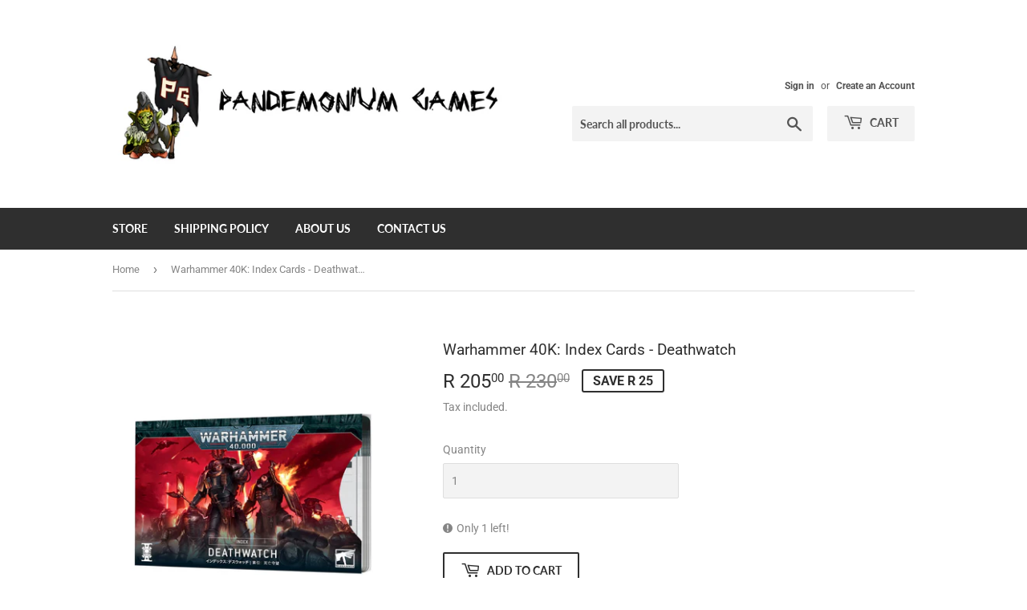

--- FILE ---
content_type: text/html; charset=utf-8
request_url: https://www.pandemoniumgames.co.za/products/warhammer-40k-index-cards-deathwatch
body_size: 16018
content:
<!doctype html>
<html class="no-touch no-js">
<head>
  <script>(function(H){H.className=H.className.replace(/\bno-js\b/,'js')})(document.documentElement)</script>
  <!-- Basic page needs ================================================== -->
  <meta charset="utf-8">
  <meta http-equiv="X-UA-Compatible" content="IE=edge,chrome=1">

  
  <link rel="shortcut icon" href="//www.pandemoniumgames.co.za/cdn/shop/files/cover_32x32.png?v=1613686121" type="image/png" />
  

  <!-- Title and description ================================================== -->
  <title>
  Warhammer 40K: Index Cards - Deathwatch &ndash; Pandemonium Games
  </title>

  
    <meta name="description" content="The Deathwatch is a gathering of Space Marines unlike any other, as every Deathwatch warrior is pledged to its ranks by another Chapter. Together they form the lmperium&#39;s greatest weapon against the threats posed by xenos races.This deck of Index: Deathwatch cards will enhance your games from the moment you start playi">
  

  <!-- Product meta ================================================== -->
  <!-- /snippets/social-meta-tags.liquid -->




<meta property="og:site_name" content="Pandemonium Games">
<meta property="og:url" content="https://www.pandemoniumgames.co.za/products/warhammer-40k-index-cards-deathwatch">
<meta property="og:title" content="Warhammer 40K:  Index Cards - Deathwatch">
<meta property="og:type" content="product">
<meta property="og:description" content="The Deathwatch is a gathering of Space Marines unlike any other, as every Deathwatch warrior is pledged to its ranks by another Chapter. Together they form the lmperium&#39;s greatest weapon against the threats posed by xenos races.This deck of Index: Deathwatch cards will enhance your games from the moment you start playi">

  <meta property="og:price:amount" content="205.00">
  <meta property="og:price:currency" content="ZAR">

<meta property="og:image" content="http://www.pandemoniumgames.co.za/cdn/shop/files/https___trade.games-workshop.com_assets_2023_06_60050109002_ENGSMDWIndexCards4_1_1200x1200.jpg?v=1687603258">
<meta property="og:image:secure_url" content="https://www.pandemoniumgames.co.za/cdn/shop/files/https___trade.games-workshop.com_assets_2023_06_60050109002_ENGSMDWIndexCards4_1_1200x1200.jpg?v=1687603258">


<meta name="twitter:card" content="summary_large_image">
<meta name="twitter:title" content="Warhammer 40K:  Index Cards - Deathwatch">
<meta name="twitter:description" content="The Deathwatch is a gathering of Space Marines unlike any other, as every Deathwatch warrior is pledged to its ranks by another Chapter. Together they form the lmperium&#39;s greatest weapon against the threats posed by xenos races.This deck of Index: Deathwatch cards will enhance your games from the moment you start playi">


  <!-- Helpers ================================================== -->
  <link rel="canonical" href="https://www.pandemoniumgames.co.za/products/warhammer-40k-index-cards-deathwatch">
  <meta name="viewport" content="width=device-width,initial-scale=1">

  <!-- CSS ================================================== -->
  <link href="//www.pandemoniumgames.co.za/cdn/shop/t/9/assets/theme.scss.css?v=161720052951085003951767349340" rel="stylesheet" type="text/css" media="all" />

  <!-- Header hook for plugins ================================================== -->
  <script>window.performance && window.performance.mark && window.performance.mark('shopify.content_for_header.start');</script><meta id="shopify-digital-wallet" name="shopify-digital-wallet" content="/14070300/digital_wallets/dialog">
<link rel="alternate" type="application/json+oembed" href="https://www.pandemoniumgames.co.za/products/warhammer-40k-index-cards-deathwatch.oembed">
<script async="async" src="/checkouts/internal/preloads.js?locale=en-ZA"></script>
<script id="shopify-features" type="application/json">{"accessToken":"70921251f85638c2e8ab5d10d848e9a9","betas":["rich-media-storefront-analytics"],"domain":"www.pandemoniumgames.co.za","predictiveSearch":true,"shopId":14070300,"locale":"en"}</script>
<script>var Shopify = Shopify || {};
Shopify.shop = "pandemonium-games.myshopify.com";
Shopify.locale = "en";
Shopify.currency = {"active":"ZAR","rate":"1.0"};
Shopify.country = "ZA";
Shopify.theme = {"name":"Supply","id":37469585502,"schema_name":"Supply","schema_version":"8.0.3","theme_store_id":679,"role":"main"};
Shopify.theme.handle = "null";
Shopify.theme.style = {"id":null,"handle":null};
Shopify.cdnHost = "www.pandemoniumgames.co.za/cdn";
Shopify.routes = Shopify.routes || {};
Shopify.routes.root = "/";</script>
<script type="module">!function(o){(o.Shopify=o.Shopify||{}).modules=!0}(window);</script>
<script>!function(o){function n(){var o=[];function n(){o.push(Array.prototype.slice.apply(arguments))}return n.q=o,n}var t=o.Shopify=o.Shopify||{};t.loadFeatures=n(),t.autoloadFeatures=n()}(window);</script>
<script id="shop-js-analytics" type="application/json">{"pageType":"product"}</script>
<script defer="defer" async type="module" src="//www.pandemoniumgames.co.za/cdn/shopifycloud/shop-js/modules/v2/client.init-shop-cart-sync_BT-GjEfc.en.esm.js"></script>
<script defer="defer" async type="module" src="//www.pandemoniumgames.co.za/cdn/shopifycloud/shop-js/modules/v2/chunk.common_D58fp_Oc.esm.js"></script>
<script defer="defer" async type="module" src="//www.pandemoniumgames.co.za/cdn/shopifycloud/shop-js/modules/v2/chunk.modal_xMitdFEc.esm.js"></script>
<script type="module">
  await import("//www.pandemoniumgames.co.za/cdn/shopifycloud/shop-js/modules/v2/client.init-shop-cart-sync_BT-GjEfc.en.esm.js");
await import("//www.pandemoniumgames.co.za/cdn/shopifycloud/shop-js/modules/v2/chunk.common_D58fp_Oc.esm.js");
await import("//www.pandemoniumgames.co.za/cdn/shopifycloud/shop-js/modules/v2/chunk.modal_xMitdFEc.esm.js");

  window.Shopify.SignInWithShop?.initShopCartSync?.({"fedCMEnabled":true,"windoidEnabled":true});

</script>
<script>(function() {
  var isLoaded = false;
  function asyncLoad() {
    if (isLoaded) return;
    isLoaded = true;
    var urls = ["\/\/cdn.ywxi.net\/js\/1.js?shop=pandemonium-games.myshopify.com"];
    for (var i = 0; i < urls.length; i++) {
      var s = document.createElement('script');
      s.type = 'text/javascript';
      s.async = true;
      s.src = urls[i];
      var x = document.getElementsByTagName('script')[0];
      x.parentNode.insertBefore(s, x);
    }
  };
  if(window.attachEvent) {
    window.attachEvent('onload', asyncLoad);
  } else {
    window.addEventListener('load', asyncLoad, false);
  }
})();</script>
<script id="__st">var __st={"a":14070300,"offset":7200,"reqid":"eff3b151-ee17-45c6-81a0-790cf2b89406-1769343534","pageurl":"www.pandemoniumgames.co.za\/products\/warhammer-40k-index-cards-deathwatch","u":"5c9d92213ccd","p":"product","rtyp":"product","rid":8436492173543};</script>
<script>window.ShopifyPaypalV4VisibilityTracking = true;</script>
<script id="captcha-bootstrap">!function(){'use strict';const t='contact',e='account',n='new_comment',o=[[t,t],['blogs',n],['comments',n],[t,'customer']],c=[[e,'customer_login'],[e,'guest_login'],[e,'recover_customer_password'],[e,'create_customer']],r=t=>t.map((([t,e])=>`form[action*='/${t}']:not([data-nocaptcha='true']) input[name='form_type'][value='${e}']`)).join(','),a=t=>()=>t?[...document.querySelectorAll(t)].map((t=>t.form)):[];function s(){const t=[...o],e=r(t);return a(e)}const i='password',u='form_key',d=['recaptcha-v3-token','g-recaptcha-response','h-captcha-response',i],f=()=>{try{return window.sessionStorage}catch{return}},m='__shopify_v',_=t=>t.elements[u];function p(t,e,n=!1){try{const o=window.sessionStorage,c=JSON.parse(o.getItem(e)),{data:r}=function(t){const{data:e,action:n}=t;return t[m]||n?{data:e,action:n}:{data:t,action:n}}(c);for(const[e,n]of Object.entries(r))t.elements[e]&&(t.elements[e].value=n);n&&o.removeItem(e)}catch(o){console.error('form repopulation failed',{error:o})}}const l='form_type',E='cptcha';function T(t){t.dataset[E]=!0}const w=window,h=w.document,L='Shopify',v='ce_forms',y='captcha';let A=!1;((t,e)=>{const n=(g='f06e6c50-85a8-45c8-87d0-21a2b65856fe',I='https://cdn.shopify.com/shopifycloud/storefront-forms-hcaptcha/ce_storefront_forms_captcha_hcaptcha.v1.5.2.iife.js',D={infoText:'Protected by hCaptcha',privacyText:'Privacy',termsText:'Terms'},(t,e,n)=>{const o=w[L][v],c=o.bindForm;if(c)return c(t,g,e,D).then(n);var r;o.q.push([[t,g,e,D],n]),r=I,A||(h.body.append(Object.assign(h.createElement('script'),{id:'captcha-provider',async:!0,src:r})),A=!0)});var g,I,D;w[L]=w[L]||{},w[L][v]=w[L][v]||{},w[L][v].q=[],w[L][y]=w[L][y]||{},w[L][y].protect=function(t,e){n(t,void 0,e),T(t)},Object.freeze(w[L][y]),function(t,e,n,w,h,L){const[v,y,A,g]=function(t,e,n){const i=e?o:[],u=t?c:[],d=[...i,...u],f=r(d),m=r(i),_=r(d.filter((([t,e])=>n.includes(e))));return[a(f),a(m),a(_),s()]}(w,h,L),I=t=>{const e=t.target;return e instanceof HTMLFormElement?e:e&&e.form},D=t=>v().includes(t);t.addEventListener('submit',(t=>{const e=I(t);if(!e)return;const n=D(e)&&!e.dataset.hcaptchaBound&&!e.dataset.recaptchaBound,o=_(e),c=g().includes(e)&&(!o||!o.value);(n||c)&&t.preventDefault(),c&&!n&&(function(t){try{if(!f())return;!function(t){const e=f();if(!e)return;const n=_(t);if(!n)return;const o=n.value;o&&e.removeItem(o)}(t);const e=Array.from(Array(32),(()=>Math.random().toString(36)[2])).join('');!function(t,e){_(t)||t.append(Object.assign(document.createElement('input'),{type:'hidden',name:u})),t.elements[u].value=e}(t,e),function(t,e){const n=f();if(!n)return;const o=[...t.querySelectorAll(`input[type='${i}']`)].map((({name:t})=>t)),c=[...d,...o],r={};for(const[a,s]of new FormData(t).entries())c.includes(a)||(r[a]=s);n.setItem(e,JSON.stringify({[m]:1,action:t.action,data:r}))}(t,e)}catch(e){console.error('failed to persist form',e)}}(e),e.submit())}));const S=(t,e)=>{t&&!t.dataset[E]&&(n(t,e.some((e=>e===t))),T(t))};for(const o of['focusin','change'])t.addEventListener(o,(t=>{const e=I(t);D(e)&&S(e,y())}));const B=e.get('form_key'),M=e.get(l),P=B&&M;t.addEventListener('DOMContentLoaded',(()=>{const t=y();if(P)for(const e of t)e.elements[l].value===M&&p(e,B);[...new Set([...A(),...v().filter((t=>'true'===t.dataset.shopifyCaptcha))])].forEach((e=>S(e,t)))}))}(h,new URLSearchParams(w.location.search),n,t,e,['guest_login'])})(!0,!0)}();</script>
<script integrity="sha256-4kQ18oKyAcykRKYeNunJcIwy7WH5gtpwJnB7kiuLZ1E=" data-source-attribution="shopify.loadfeatures" defer="defer" src="//www.pandemoniumgames.co.za/cdn/shopifycloud/storefront/assets/storefront/load_feature-a0a9edcb.js" crossorigin="anonymous"></script>
<script data-source-attribution="shopify.dynamic_checkout.dynamic.init">var Shopify=Shopify||{};Shopify.PaymentButton=Shopify.PaymentButton||{isStorefrontPortableWallets:!0,init:function(){window.Shopify.PaymentButton.init=function(){};var t=document.createElement("script");t.src="https://www.pandemoniumgames.co.za/cdn/shopifycloud/portable-wallets/latest/portable-wallets.en.js",t.type="module",document.head.appendChild(t)}};
</script>
<script data-source-attribution="shopify.dynamic_checkout.buyer_consent">
  function portableWalletsHideBuyerConsent(e){var t=document.getElementById("shopify-buyer-consent"),n=document.getElementById("shopify-subscription-policy-button");t&&n&&(t.classList.add("hidden"),t.setAttribute("aria-hidden","true"),n.removeEventListener("click",e))}function portableWalletsShowBuyerConsent(e){var t=document.getElementById("shopify-buyer-consent"),n=document.getElementById("shopify-subscription-policy-button");t&&n&&(t.classList.remove("hidden"),t.removeAttribute("aria-hidden"),n.addEventListener("click",e))}window.Shopify?.PaymentButton&&(window.Shopify.PaymentButton.hideBuyerConsent=portableWalletsHideBuyerConsent,window.Shopify.PaymentButton.showBuyerConsent=portableWalletsShowBuyerConsent);
</script>
<script>
  function portableWalletsCleanup(e){e&&e.src&&console.error("Failed to load portable wallets script "+e.src);var t=document.querySelectorAll("shopify-accelerated-checkout .shopify-payment-button__skeleton, shopify-accelerated-checkout-cart .wallet-cart-button__skeleton"),e=document.getElementById("shopify-buyer-consent");for(let e=0;e<t.length;e++)t[e].remove();e&&e.remove()}function portableWalletsNotLoadedAsModule(e){e instanceof ErrorEvent&&"string"==typeof e.message&&e.message.includes("import.meta")&&"string"==typeof e.filename&&e.filename.includes("portable-wallets")&&(window.removeEventListener("error",portableWalletsNotLoadedAsModule),window.Shopify.PaymentButton.failedToLoad=e,"loading"===document.readyState?document.addEventListener("DOMContentLoaded",window.Shopify.PaymentButton.init):window.Shopify.PaymentButton.init())}window.addEventListener("error",portableWalletsNotLoadedAsModule);
</script>

<script type="module" src="https://www.pandemoniumgames.co.za/cdn/shopifycloud/portable-wallets/latest/portable-wallets.en.js" onError="portableWalletsCleanup(this)" crossorigin="anonymous"></script>
<script nomodule>
  document.addEventListener("DOMContentLoaded", portableWalletsCleanup);
</script>

<link id="shopify-accelerated-checkout-styles" rel="stylesheet" media="screen" href="https://www.pandemoniumgames.co.za/cdn/shopifycloud/portable-wallets/latest/accelerated-checkout-backwards-compat.css" crossorigin="anonymous">
<style id="shopify-accelerated-checkout-cart">
        #shopify-buyer-consent {
  margin-top: 1em;
  display: inline-block;
  width: 100%;
}

#shopify-buyer-consent.hidden {
  display: none;
}

#shopify-subscription-policy-button {
  background: none;
  border: none;
  padding: 0;
  text-decoration: underline;
  font-size: inherit;
  cursor: pointer;
}

#shopify-subscription-policy-button::before {
  box-shadow: none;
}

      </style>

<script>window.performance && window.performance.mark && window.performance.mark('shopify.content_for_header.end');</script>

  
  

  <script src="//www.pandemoniumgames.co.za/cdn/shop/t/9/assets/jquery-2.2.3.min.js?v=58211863146907186831551261187" type="text/javascript"></script>

  <script src="//www.pandemoniumgames.co.za/cdn/shop/t/9/assets/lazysizes.min.js?v=8147953233334221341551261188" async="async"></script>
  <script src="//www.pandemoniumgames.co.za/cdn/shop/t/9/assets/vendor.js?v=106177282645720727331551261188" defer="defer"></script>
  <script src="//www.pandemoniumgames.co.za/cdn/shop/t/9/assets/theme.js?v=26942228806803585171653424307" defer="defer"></script>


<link href="https://monorail-edge.shopifysvc.com" rel="dns-prefetch">
<script>(function(){if ("sendBeacon" in navigator && "performance" in window) {try {var session_token_from_headers = performance.getEntriesByType('navigation')[0].serverTiming.find(x => x.name == '_s').description;} catch {var session_token_from_headers = undefined;}var session_cookie_matches = document.cookie.match(/_shopify_s=([^;]*)/);var session_token_from_cookie = session_cookie_matches && session_cookie_matches.length === 2 ? session_cookie_matches[1] : "";var session_token = session_token_from_headers || session_token_from_cookie || "";function handle_abandonment_event(e) {var entries = performance.getEntries().filter(function(entry) {return /monorail-edge.shopifysvc.com/.test(entry.name);});if (!window.abandonment_tracked && entries.length === 0) {window.abandonment_tracked = true;var currentMs = Date.now();var navigation_start = performance.timing.navigationStart;var payload = {shop_id: 14070300,url: window.location.href,navigation_start,duration: currentMs - navigation_start,session_token,page_type: "product"};window.navigator.sendBeacon("https://monorail-edge.shopifysvc.com/v1/produce", JSON.stringify({schema_id: "online_store_buyer_site_abandonment/1.1",payload: payload,metadata: {event_created_at_ms: currentMs,event_sent_at_ms: currentMs}}));}}window.addEventListener('pagehide', handle_abandonment_event);}}());</script>
<script id="web-pixels-manager-setup">(function e(e,d,r,n,o){if(void 0===o&&(o={}),!Boolean(null===(a=null===(i=window.Shopify)||void 0===i?void 0:i.analytics)||void 0===a?void 0:a.replayQueue)){var i,a;window.Shopify=window.Shopify||{};var t=window.Shopify;t.analytics=t.analytics||{};var s=t.analytics;s.replayQueue=[],s.publish=function(e,d,r){return s.replayQueue.push([e,d,r]),!0};try{self.performance.mark("wpm:start")}catch(e){}var l=function(){var e={modern:/Edge?\/(1{2}[4-9]|1[2-9]\d|[2-9]\d{2}|\d{4,})\.\d+(\.\d+|)|Firefox\/(1{2}[4-9]|1[2-9]\d|[2-9]\d{2}|\d{4,})\.\d+(\.\d+|)|Chrom(ium|e)\/(9{2}|\d{3,})\.\d+(\.\d+|)|(Maci|X1{2}).+ Version\/(15\.\d+|(1[6-9]|[2-9]\d|\d{3,})\.\d+)([,.]\d+|)( \(\w+\)|)( Mobile\/\w+|) Safari\/|Chrome.+OPR\/(9{2}|\d{3,})\.\d+\.\d+|(CPU[ +]OS|iPhone[ +]OS|CPU[ +]iPhone|CPU IPhone OS|CPU iPad OS)[ +]+(15[._]\d+|(1[6-9]|[2-9]\d|\d{3,})[._]\d+)([._]\d+|)|Android:?[ /-](13[3-9]|1[4-9]\d|[2-9]\d{2}|\d{4,})(\.\d+|)(\.\d+|)|Android.+Firefox\/(13[5-9]|1[4-9]\d|[2-9]\d{2}|\d{4,})\.\d+(\.\d+|)|Android.+Chrom(ium|e)\/(13[3-9]|1[4-9]\d|[2-9]\d{2}|\d{4,})\.\d+(\.\d+|)|SamsungBrowser\/([2-9]\d|\d{3,})\.\d+/,legacy:/Edge?\/(1[6-9]|[2-9]\d|\d{3,})\.\d+(\.\d+|)|Firefox\/(5[4-9]|[6-9]\d|\d{3,})\.\d+(\.\d+|)|Chrom(ium|e)\/(5[1-9]|[6-9]\d|\d{3,})\.\d+(\.\d+|)([\d.]+$|.*Safari\/(?![\d.]+ Edge\/[\d.]+$))|(Maci|X1{2}).+ Version\/(10\.\d+|(1[1-9]|[2-9]\d|\d{3,})\.\d+)([,.]\d+|)( \(\w+\)|)( Mobile\/\w+|) Safari\/|Chrome.+OPR\/(3[89]|[4-9]\d|\d{3,})\.\d+\.\d+|(CPU[ +]OS|iPhone[ +]OS|CPU[ +]iPhone|CPU IPhone OS|CPU iPad OS)[ +]+(10[._]\d+|(1[1-9]|[2-9]\d|\d{3,})[._]\d+)([._]\d+|)|Android:?[ /-](13[3-9]|1[4-9]\d|[2-9]\d{2}|\d{4,})(\.\d+|)(\.\d+|)|Mobile Safari.+OPR\/([89]\d|\d{3,})\.\d+\.\d+|Android.+Firefox\/(13[5-9]|1[4-9]\d|[2-9]\d{2}|\d{4,})\.\d+(\.\d+|)|Android.+Chrom(ium|e)\/(13[3-9]|1[4-9]\d|[2-9]\d{2}|\d{4,})\.\d+(\.\d+|)|Android.+(UC? ?Browser|UCWEB|U3)[ /]?(15\.([5-9]|\d{2,})|(1[6-9]|[2-9]\d|\d{3,})\.\d+)\.\d+|SamsungBrowser\/(5\.\d+|([6-9]|\d{2,})\.\d+)|Android.+MQ{2}Browser\/(14(\.(9|\d{2,})|)|(1[5-9]|[2-9]\d|\d{3,})(\.\d+|))(\.\d+|)|K[Aa][Ii]OS\/(3\.\d+|([4-9]|\d{2,})\.\d+)(\.\d+|)/},d=e.modern,r=e.legacy,n=navigator.userAgent;return n.match(d)?"modern":n.match(r)?"legacy":"unknown"}(),u="modern"===l?"modern":"legacy",c=(null!=n?n:{modern:"",legacy:""})[u],f=function(e){return[e.baseUrl,"/wpm","/b",e.hashVersion,"modern"===e.buildTarget?"m":"l",".js"].join("")}({baseUrl:d,hashVersion:r,buildTarget:u}),m=function(e){var d=e.version,r=e.bundleTarget,n=e.surface,o=e.pageUrl,i=e.monorailEndpoint;return{emit:function(e){var a=e.status,t=e.errorMsg,s=(new Date).getTime(),l=JSON.stringify({metadata:{event_sent_at_ms:s},events:[{schema_id:"web_pixels_manager_load/3.1",payload:{version:d,bundle_target:r,page_url:o,status:a,surface:n,error_msg:t},metadata:{event_created_at_ms:s}}]});if(!i)return console&&console.warn&&console.warn("[Web Pixels Manager] No Monorail endpoint provided, skipping logging."),!1;try{return self.navigator.sendBeacon.bind(self.navigator)(i,l)}catch(e){}var u=new XMLHttpRequest;try{return u.open("POST",i,!0),u.setRequestHeader("Content-Type","text/plain"),u.send(l),!0}catch(e){return console&&console.warn&&console.warn("[Web Pixels Manager] Got an unhandled error while logging to Monorail."),!1}}}}({version:r,bundleTarget:l,surface:e.surface,pageUrl:self.location.href,monorailEndpoint:e.monorailEndpoint});try{o.browserTarget=l,function(e){var d=e.src,r=e.async,n=void 0===r||r,o=e.onload,i=e.onerror,a=e.sri,t=e.scriptDataAttributes,s=void 0===t?{}:t,l=document.createElement("script"),u=document.querySelector("head"),c=document.querySelector("body");if(l.async=n,l.src=d,a&&(l.integrity=a,l.crossOrigin="anonymous"),s)for(var f in s)if(Object.prototype.hasOwnProperty.call(s,f))try{l.dataset[f]=s[f]}catch(e){}if(o&&l.addEventListener("load",o),i&&l.addEventListener("error",i),u)u.appendChild(l);else{if(!c)throw new Error("Did not find a head or body element to append the script");c.appendChild(l)}}({src:f,async:!0,onload:function(){if(!function(){var e,d;return Boolean(null===(d=null===(e=window.Shopify)||void 0===e?void 0:e.analytics)||void 0===d?void 0:d.initialized)}()){var d=window.webPixelsManager.init(e)||void 0;if(d){var r=window.Shopify.analytics;r.replayQueue.forEach((function(e){var r=e[0],n=e[1],o=e[2];d.publishCustomEvent(r,n,o)})),r.replayQueue=[],r.publish=d.publishCustomEvent,r.visitor=d.visitor,r.initialized=!0}}},onerror:function(){return m.emit({status:"failed",errorMsg:"".concat(f," has failed to load")})},sri:function(e){var d=/^sha384-[A-Za-z0-9+/=]+$/;return"string"==typeof e&&d.test(e)}(c)?c:"",scriptDataAttributes:o}),m.emit({status:"loading"})}catch(e){m.emit({status:"failed",errorMsg:(null==e?void 0:e.message)||"Unknown error"})}}})({shopId: 14070300,storefrontBaseUrl: "https://www.pandemoniumgames.co.za",extensionsBaseUrl: "https://extensions.shopifycdn.com/cdn/shopifycloud/web-pixels-manager",monorailEndpoint: "https://monorail-edge.shopifysvc.com/unstable/produce_batch",surface: "storefront-renderer",enabledBetaFlags: ["2dca8a86"],webPixelsConfigList: [{"id":"455344359","configuration":"{\"config\":\"{\\\"pixel_id\\\":\\\"G-GR50CXD8QW\\\",\\\"gtag_events\\\":[{\\\"type\\\":\\\"purchase\\\",\\\"action_label\\\":\\\"G-GR50CXD8QW\\\"},{\\\"type\\\":\\\"page_view\\\",\\\"action_label\\\":\\\"G-GR50CXD8QW\\\"},{\\\"type\\\":\\\"view_item\\\",\\\"action_label\\\":\\\"G-GR50CXD8QW\\\"},{\\\"type\\\":\\\"search\\\",\\\"action_label\\\":\\\"G-GR50CXD8QW\\\"},{\\\"type\\\":\\\"add_to_cart\\\",\\\"action_label\\\":\\\"G-GR50CXD8QW\\\"},{\\\"type\\\":\\\"begin_checkout\\\",\\\"action_label\\\":\\\"G-GR50CXD8QW\\\"},{\\\"type\\\":\\\"add_payment_info\\\",\\\"action_label\\\":\\\"G-GR50CXD8QW\\\"}],\\\"enable_monitoring_mode\\\":false}\"}","eventPayloadVersion":"v1","runtimeContext":"OPEN","scriptVersion":"b2a88bafab3e21179ed38636efcd8a93","type":"APP","apiClientId":1780363,"privacyPurposes":[],"dataSharingAdjustments":{"protectedCustomerApprovalScopes":["read_customer_address","read_customer_email","read_customer_name","read_customer_personal_data","read_customer_phone"]}},{"id":"82215143","eventPayloadVersion":"v1","runtimeContext":"LAX","scriptVersion":"1","type":"CUSTOM","privacyPurposes":["ANALYTICS"],"name":"Google Analytics tag (migrated)"},{"id":"shopify-app-pixel","configuration":"{}","eventPayloadVersion":"v1","runtimeContext":"STRICT","scriptVersion":"0450","apiClientId":"shopify-pixel","type":"APP","privacyPurposes":["ANALYTICS","MARKETING"]},{"id":"shopify-custom-pixel","eventPayloadVersion":"v1","runtimeContext":"LAX","scriptVersion":"0450","apiClientId":"shopify-pixel","type":"CUSTOM","privacyPurposes":["ANALYTICS","MARKETING"]}],isMerchantRequest: false,initData: {"shop":{"name":"Pandemonium Games","paymentSettings":{"currencyCode":"ZAR"},"myshopifyDomain":"pandemonium-games.myshopify.com","countryCode":"ZA","storefrontUrl":"https:\/\/www.pandemoniumgames.co.za"},"customer":null,"cart":null,"checkout":null,"productVariants":[{"price":{"amount":205.0,"currencyCode":"ZAR"},"product":{"title":"Warhammer 40K:  Index Cards - Deathwatch","vendor":"Pandemonium Games","id":"8436492173543","untranslatedTitle":"Warhammer 40K:  Index Cards - Deathwatch","url":"\/products\/warhammer-40k-index-cards-deathwatch","type":""},"id":"47089002578151","image":{"src":"\/\/www.pandemoniumgames.co.za\/cdn\/shop\/files\/https___trade.games-workshop.com_assets_2023_06_60050109002_ENGSMDWIndexCards4_1.jpg?v=1687603258"},"sku":"INDEXDW","title":"Default Title","untranslatedTitle":"Default Title"}],"purchasingCompany":null},},"https://www.pandemoniumgames.co.za/cdn","fcfee988w5aeb613cpc8e4bc33m6693e112",{"modern":"","legacy":""},{"shopId":"14070300","storefrontBaseUrl":"https:\/\/www.pandemoniumgames.co.za","extensionBaseUrl":"https:\/\/extensions.shopifycdn.com\/cdn\/shopifycloud\/web-pixels-manager","surface":"storefront-renderer","enabledBetaFlags":"[\"2dca8a86\"]","isMerchantRequest":"false","hashVersion":"fcfee988w5aeb613cpc8e4bc33m6693e112","publish":"custom","events":"[[\"page_viewed\",{}],[\"product_viewed\",{\"productVariant\":{\"price\":{\"amount\":205.0,\"currencyCode\":\"ZAR\"},\"product\":{\"title\":\"Warhammer 40K:  Index Cards - Deathwatch\",\"vendor\":\"Pandemonium Games\",\"id\":\"8436492173543\",\"untranslatedTitle\":\"Warhammer 40K:  Index Cards - Deathwatch\",\"url\":\"\/products\/warhammer-40k-index-cards-deathwatch\",\"type\":\"\"},\"id\":\"47089002578151\",\"image\":{\"src\":\"\/\/www.pandemoniumgames.co.za\/cdn\/shop\/files\/https___trade.games-workshop.com_assets_2023_06_60050109002_ENGSMDWIndexCards4_1.jpg?v=1687603258\"},\"sku\":\"INDEXDW\",\"title\":\"Default Title\",\"untranslatedTitle\":\"Default Title\"}}]]"});</script><script>
  window.ShopifyAnalytics = window.ShopifyAnalytics || {};
  window.ShopifyAnalytics.meta = window.ShopifyAnalytics.meta || {};
  window.ShopifyAnalytics.meta.currency = 'ZAR';
  var meta = {"product":{"id":8436492173543,"gid":"gid:\/\/shopify\/Product\/8436492173543","vendor":"Pandemonium Games","type":"","handle":"warhammer-40k-index-cards-deathwatch","variants":[{"id":47089002578151,"price":20500,"name":"Warhammer 40K:  Index Cards - Deathwatch","public_title":null,"sku":"INDEXDW"}],"remote":false},"page":{"pageType":"product","resourceType":"product","resourceId":8436492173543,"requestId":"eff3b151-ee17-45c6-81a0-790cf2b89406-1769343534"}};
  for (var attr in meta) {
    window.ShopifyAnalytics.meta[attr] = meta[attr];
  }
</script>
<script class="analytics">
  (function () {
    var customDocumentWrite = function(content) {
      var jquery = null;

      if (window.jQuery) {
        jquery = window.jQuery;
      } else if (window.Checkout && window.Checkout.$) {
        jquery = window.Checkout.$;
      }

      if (jquery) {
        jquery('body').append(content);
      }
    };

    var hasLoggedConversion = function(token) {
      if (token) {
        return document.cookie.indexOf('loggedConversion=' + token) !== -1;
      }
      return false;
    }

    var setCookieIfConversion = function(token) {
      if (token) {
        var twoMonthsFromNow = new Date(Date.now());
        twoMonthsFromNow.setMonth(twoMonthsFromNow.getMonth() + 2);

        document.cookie = 'loggedConversion=' + token + '; expires=' + twoMonthsFromNow;
      }
    }

    var trekkie = window.ShopifyAnalytics.lib = window.trekkie = window.trekkie || [];
    if (trekkie.integrations) {
      return;
    }
    trekkie.methods = [
      'identify',
      'page',
      'ready',
      'track',
      'trackForm',
      'trackLink'
    ];
    trekkie.factory = function(method) {
      return function() {
        var args = Array.prototype.slice.call(arguments);
        args.unshift(method);
        trekkie.push(args);
        return trekkie;
      };
    };
    for (var i = 0; i < trekkie.methods.length; i++) {
      var key = trekkie.methods[i];
      trekkie[key] = trekkie.factory(key);
    }
    trekkie.load = function(config) {
      trekkie.config = config || {};
      trekkie.config.initialDocumentCookie = document.cookie;
      var first = document.getElementsByTagName('script')[0];
      var script = document.createElement('script');
      script.type = 'text/javascript';
      script.onerror = function(e) {
        var scriptFallback = document.createElement('script');
        scriptFallback.type = 'text/javascript';
        scriptFallback.onerror = function(error) {
                var Monorail = {
      produce: function produce(monorailDomain, schemaId, payload) {
        var currentMs = new Date().getTime();
        var event = {
          schema_id: schemaId,
          payload: payload,
          metadata: {
            event_created_at_ms: currentMs,
            event_sent_at_ms: currentMs
          }
        };
        return Monorail.sendRequest("https://" + monorailDomain + "/v1/produce", JSON.stringify(event));
      },
      sendRequest: function sendRequest(endpointUrl, payload) {
        // Try the sendBeacon API
        if (window && window.navigator && typeof window.navigator.sendBeacon === 'function' && typeof window.Blob === 'function' && !Monorail.isIos12()) {
          var blobData = new window.Blob([payload], {
            type: 'text/plain'
          });

          if (window.navigator.sendBeacon(endpointUrl, blobData)) {
            return true;
          } // sendBeacon was not successful

        } // XHR beacon

        var xhr = new XMLHttpRequest();

        try {
          xhr.open('POST', endpointUrl);
          xhr.setRequestHeader('Content-Type', 'text/plain');
          xhr.send(payload);
        } catch (e) {
          console.log(e);
        }

        return false;
      },
      isIos12: function isIos12() {
        return window.navigator.userAgent.lastIndexOf('iPhone; CPU iPhone OS 12_') !== -1 || window.navigator.userAgent.lastIndexOf('iPad; CPU OS 12_') !== -1;
      }
    };
    Monorail.produce('monorail-edge.shopifysvc.com',
      'trekkie_storefront_load_errors/1.1',
      {shop_id: 14070300,
      theme_id: 37469585502,
      app_name: "storefront",
      context_url: window.location.href,
      source_url: "//www.pandemoniumgames.co.za/cdn/s/trekkie.storefront.8d95595f799fbf7e1d32231b9a28fd43b70c67d3.min.js"});

        };
        scriptFallback.async = true;
        scriptFallback.src = '//www.pandemoniumgames.co.za/cdn/s/trekkie.storefront.8d95595f799fbf7e1d32231b9a28fd43b70c67d3.min.js';
        first.parentNode.insertBefore(scriptFallback, first);
      };
      script.async = true;
      script.src = '//www.pandemoniumgames.co.za/cdn/s/trekkie.storefront.8d95595f799fbf7e1d32231b9a28fd43b70c67d3.min.js';
      first.parentNode.insertBefore(script, first);
    };
    trekkie.load(
      {"Trekkie":{"appName":"storefront","development":false,"defaultAttributes":{"shopId":14070300,"isMerchantRequest":null,"themeId":37469585502,"themeCityHash":"5429335900642614289","contentLanguage":"en","currency":"ZAR","eventMetadataId":"aee1d3d8-8484-4d56-8424-f49ac61d0e31"},"isServerSideCookieWritingEnabled":true,"monorailRegion":"shop_domain","enabledBetaFlags":["65f19447"]},"Session Attribution":{},"S2S":{"facebookCapiEnabled":false,"source":"trekkie-storefront-renderer","apiClientId":580111}}
    );

    var loaded = false;
    trekkie.ready(function() {
      if (loaded) return;
      loaded = true;

      window.ShopifyAnalytics.lib = window.trekkie;

      var originalDocumentWrite = document.write;
      document.write = customDocumentWrite;
      try { window.ShopifyAnalytics.merchantGoogleAnalytics.call(this); } catch(error) {};
      document.write = originalDocumentWrite;

      window.ShopifyAnalytics.lib.page(null,{"pageType":"product","resourceType":"product","resourceId":8436492173543,"requestId":"eff3b151-ee17-45c6-81a0-790cf2b89406-1769343534","shopifyEmitted":true});

      var match = window.location.pathname.match(/checkouts\/(.+)\/(thank_you|post_purchase)/)
      var token = match? match[1]: undefined;
      if (!hasLoggedConversion(token)) {
        setCookieIfConversion(token);
        window.ShopifyAnalytics.lib.track("Viewed Product",{"currency":"ZAR","variantId":47089002578151,"productId":8436492173543,"productGid":"gid:\/\/shopify\/Product\/8436492173543","name":"Warhammer 40K:  Index Cards - Deathwatch","price":"205.00","sku":"INDEXDW","brand":"Pandemonium Games","variant":null,"category":"","nonInteraction":true,"remote":false},undefined,undefined,{"shopifyEmitted":true});
      window.ShopifyAnalytics.lib.track("monorail:\/\/trekkie_storefront_viewed_product\/1.1",{"currency":"ZAR","variantId":47089002578151,"productId":8436492173543,"productGid":"gid:\/\/shopify\/Product\/8436492173543","name":"Warhammer 40K:  Index Cards - Deathwatch","price":"205.00","sku":"INDEXDW","brand":"Pandemonium Games","variant":null,"category":"","nonInteraction":true,"remote":false,"referer":"https:\/\/www.pandemoniumgames.co.za\/products\/warhammer-40k-index-cards-deathwatch"});
      }
    });


        var eventsListenerScript = document.createElement('script');
        eventsListenerScript.async = true;
        eventsListenerScript.src = "//www.pandemoniumgames.co.za/cdn/shopifycloud/storefront/assets/shop_events_listener-3da45d37.js";
        document.getElementsByTagName('head')[0].appendChild(eventsListenerScript);

})();</script>
  <script>
  if (!window.ga || (window.ga && typeof window.ga !== 'function')) {
    window.ga = function ga() {
      (window.ga.q = window.ga.q || []).push(arguments);
      if (window.Shopify && window.Shopify.analytics && typeof window.Shopify.analytics.publish === 'function') {
        window.Shopify.analytics.publish("ga_stub_called", {}, {sendTo: "google_osp_migration"});
      }
      console.error("Shopify's Google Analytics stub called with:", Array.from(arguments), "\nSee https://help.shopify.com/manual/promoting-marketing/pixels/pixel-migration#google for more information.");
    };
    if (window.Shopify && window.Shopify.analytics && typeof window.Shopify.analytics.publish === 'function') {
      window.Shopify.analytics.publish("ga_stub_initialized", {}, {sendTo: "google_osp_migration"});
    }
  }
</script>
<script
  defer
  src="https://www.pandemoniumgames.co.za/cdn/shopifycloud/perf-kit/shopify-perf-kit-3.0.4.min.js"
  data-application="storefront-renderer"
  data-shop-id="14070300"
  data-render-region="gcp-us-east1"
  data-page-type="product"
  data-theme-instance-id="37469585502"
  data-theme-name="Supply"
  data-theme-version="8.0.3"
  data-monorail-region="shop_domain"
  data-resource-timing-sampling-rate="10"
  data-shs="true"
  data-shs-beacon="true"
  data-shs-export-with-fetch="true"
  data-shs-logs-sample-rate="1"
  data-shs-beacon-endpoint="https://www.pandemoniumgames.co.za/api/collect"
></script>
</head>

<body id="warhammer-40k-index-cards-deathwatch" class="template-product" >

  <div id="shopify-section-header" class="shopify-section header-section"><header class="site-header" role="banner" data-section-id="header" data-section-type="header-section">
  <div class="wrapper">

    <div class="grid--full">
      <div class="grid-item large--one-half">
        
          <div class="h1 header-logo" itemscope itemtype="http://schema.org/Organization">
        
          
          

          <a href="/" itemprop="url">
            <div class="lazyload__image-wrapper no-js header-logo__image" style="max-width:600px;">
              <div style="padding-top:33.88182498130142%;">
                <img class="lazyload js"
                  data-src="//www.pandemoniumgames.co.za/cdn/shop/files/logo_{width}x.png?v=1613686091"
                  data-widths="[180, 360, 540, 720, 900, 1080, 1296, 1512, 1728, 2048]"
                  data-aspectratio="2.9514348785871967"
                  data-sizes="auto"
                  alt="Pandemonium Games"
                  style="width:600px;">
              </div>
            </div>
            <noscript>
              
              <img src="//www.pandemoniumgames.co.za/cdn/shop/files/logo_600x.png?v=1613686091"
                srcset="//www.pandemoniumgames.co.za/cdn/shop/files/logo_600x.png?v=1613686091 1x, //www.pandemoniumgames.co.za/cdn/shop/files/logo_600x@2x.png?v=1613686091 2x"
                alt="Pandemonium Games"
                itemprop="logo"
                style="max-width:600px;">
            </noscript>
          </a>
          
        
          </div>
        
      </div>

      <div class="grid-item large--one-half text-center large--text-right">
        
          <div class="site-header--text-links medium-down--hide">
            
              

                <p></p>

              
            

            
              <span class="site-header--meta-links medium-down--hide">
                
                  <a href="/account/login" id="customer_login_link">Sign in</a>
                  <span class="site-header--spacer">or</span>
                  <a href="/account/register" id="customer_register_link">Create an Account</a>
                
              </span>
            
          </div>

          <br class="medium-down--hide">
        

        <form action="/search" method="get" class="search-bar" role="search">
  <input type="hidden" name="type" value="product">

  <input type="search" name="q" value="" placeholder="Search all products..." aria-label="Search all products...">
  <button type="submit" class="search-bar--submit icon-fallback-text">
    <span class="icon icon-search" aria-hidden="true"></span>
    <span class="fallback-text">Search</span>
  </button>
</form>


        <a href="/cart" class="header-cart-btn cart-toggle">
          <span class="icon icon-cart"></span>
          Cart <span class="cart-count cart-badge--desktop hidden-count">0</span>
        </a>
      </div>
    </div>

  </div>
</header>

<div id="mobileNavBar">
  <div class="display-table-cell">
    <button class="menu-toggle mobileNavBar-link" aria-controls="navBar" aria-expanded="false"><span class="icon icon-hamburger" aria-hidden="true"></span>Menu</button>
  </div>
  <div class="display-table-cell">
    <a href="/cart" class="cart-toggle mobileNavBar-link">
      <span class="icon icon-cart"></span>
      Cart <span class="cart-count hidden-count">0</span>
    </a>
  </div>
</div>

<nav class="nav-bar" id="navBar" role="navigation">
  <div class="wrapper">
    <form action="/search" method="get" class="search-bar" role="search">
  <input type="hidden" name="type" value="product">

  <input type="search" name="q" value="" placeholder="Search all products..." aria-label="Search all products...">
  <button type="submit" class="search-bar--submit icon-fallback-text">
    <span class="icon icon-search" aria-hidden="true"></span>
    <span class="fallback-text">Search</span>
  </button>
</form>

    <ul class="mobile-nav" id="MobileNav">
  
  
    
      <li>
        <a
          href="/"
          class="mobile-nav--link"
          data-meganav-type="child"
          >
            Store
        </a>
      </li>
    
  
    
      <li>
        <a
          href="/pages/shipping-policy"
          class="mobile-nav--link"
          data-meganav-type="child"
          >
            Shipping Policy
        </a>
      </li>
    
  
    
      <li>
        <a
          href="/pages/about-us"
          class="mobile-nav--link"
          data-meganav-type="child"
          >
            About us
        </a>
      </li>
    
  
    
      <li>
        <a
          href="/pages/contact-us"
          class="mobile-nav--link"
          data-meganav-type="child"
          >
            Contact us
        </a>
      </li>
    
  

  
    
      <li class="customer-navlink large--hide"><a href="/account/login" id="customer_login_link">Sign in</a></li>
      <li class="customer-navlink large--hide"><a href="/account/register" id="customer_register_link">Create an Account</a></li>
    
  
</ul>

    <ul class="site-nav" id="AccessibleNav">
  
  
    
      <li>
        <a
          href="/"
          class="site-nav--link"
          data-meganav-type="child"
          >
            Store
        </a>
      </li>
    
  
    
      <li>
        <a
          href="/pages/shipping-policy"
          class="site-nav--link"
          data-meganav-type="child"
          >
            Shipping Policy
        </a>
      </li>
    
  
    
      <li>
        <a
          href="/pages/about-us"
          class="site-nav--link"
          data-meganav-type="child"
          >
            About us
        </a>
      </li>
    
  
    
      <li>
        <a
          href="/pages/contact-us"
          class="site-nav--link"
          data-meganav-type="child"
          >
            Contact us
        </a>
      </li>
    
  

  
    
      <li class="customer-navlink large--hide"><a href="/account/login" id="customer_login_link">Sign in</a></li>
      <li class="customer-navlink large--hide"><a href="/account/register" id="customer_register_link">Create an Account</a></li>
    
  
</ul>
  </div>
</nav>




</div>

  <main class="wrapper main-content" role="main">

    

<div id="shopify-section-product-template" class="shopify-section product-template-section"><div id="ProductSection" data-section-id="product-template" data-section-type="product-template" data-zoom-toggle="zoom-in" data-zoom-enabled="true" data-related-enabled="" data-social-sharing="" data-show-compare-at-price="true" data-stock="true" data-incoming-transfer="false" data-ajax-cart-method="page">





<nav class="breadcrumb" role="navigation" aria-label="breadcrumbs">
  <a href="/" title="Back to the frontpage">Home</a>

  

    
    <span class="divider" aria-hidden="true">&rsaquo;</span>
    <span class="breadcrumb--truncate">Warhammer 40K:  Index Cards - Deathwatch</span>

  
</nav>









<div class="grid" itemscope itemtype="http://schema.org/Product">
  <meta itemprop="url" content="https://www.pandemoniumgames.co.za/products/warhammer-40k-index-cards-deathwatch">
  <meta itemprop="image" content="//www.pandemoniumgames.co.za/cdn/shop/files/https___trade.games-workshop.com_assets_2023_06_60050109002_ENGSMDWIndexCards4_1_grande.jpg?v=1687603258">

  <div class="grid-item large--two-fifths">
    <div class="grid">
      <div class="grid-item large--eleven-twelfths text-center">
        <div class="product-photo-container" id="productPhotoContainer-product-template">
          
          
<div id="productPhotoWrapper-product-template-40724164739303" class="lazyload__image-wrapper" data-image-id="40724164739303" style="max-width: 991.6631578947369px">
              <div class="no-js product__image-wrapper" style="padding-top:103.26086956521738%;">
                <img id=""
                  
                  src="//www.pandemoniumgames.co.za/cdn/shop/files/https___trade.games-workshop.com_assets_2023_06_60050109002_ENGSMDWIndexCards4_1_300x300.jpg?v=1687603258"
                  
                  class="lazyload no-js lazypreload"
                  data-src="//www.pandemoniumgames.co.za/cdn/shop/files/https___trade.games-workshop.com_assets_2023_06_60050109002_ENGSMDWIndexCards4_1_{width}x.jpg?v=1687603258"
                  data-widths="[180, 360, 540, 720, 900, 1080, 1296, 1512, 1728, 2048]"
                  data-aspectratio="0.968421052631579"
                  data-sizes="auto"
                  alt="Warhammer 40K:  Index Cards - Deathwatch"
                   data-zoom="//www.pandemoniumgames.co.za/cdn/shop/files/https___trade.games-workshop.com_assets_2023_06_60050109002_ENGSMDWIndexCards4_1_1024x1024@2x.jpg?v=1687603258">
              </div>
            </div>
            
              <noscript>
                <img src="//www.pandemoniumgames.co.za/cdn/shop/files/https___trade.games-workshop.com_assets_2023_06_60050109002_ENGSMDWIndexCards4_1_580x.jpg?v=1687603258"
                  srcset="//www.pandemoniumgames.co.za/cdn/shop/files/https___trade.games-workshop.com_assets_2023_06_60050109002_ENGSMDWIndexCards4_1_580x.jpg?v=1687603258 1x, //www.pandemoniumgames.co.za/cdn/shop/files/https___trade.games-workshop.com_assets_2023_06_60050109002_ENGSMDWIndexCards4_1_580x@2x.jpg?v=1687603258 2x"
                  alt="Warhammer 40K:  Index Cards - Deathwatch" style="opacity:1;">
              </noscript>
            
          
        </div>

        

      </div>
    </div>
  </div>

  <div class="grid-item large--three-fifths">

    <h1 class="h2" itemprop="name">Warhammer 40K:  Index Cards - Deathwatch</h1>

    

    <div itemprop="offers" itemscope itemtype="http://schema.org/Offer">

      

      <meta itemprop="priceCurrency" content="ZAR">
      <meta itemprop="price" content="205.0">

      <ul class="inline-list product-meta">
        <li>
          <span id="productPrice-product-template" class="h1">
            





<small aria-hidden="true">R 205<sup>00</sup></small>
<span class="visually-hidden">R 205.00</span>

          </span>
        </li>
        
        <li>
          <span id="comparePrice-product-template" class="sale-tag large">
            
            
            





Save R 25



          </span>
        </li>
        
        
      </ul><div class="product__policies rte">Tax included.
</div><hr id="variantBreak" class="hr--clear hr--small">

      <link itemprop="availability" href="http://schema.org/InStock">

      
<form method="post" action="/cart/add" id="addToCartForm-product-template" accept-charset="UTF-8" class="addToCartForm addToCartForm--payment-button
" enctype="multipart/form-data"><input type="hidden" name="form_type" value="product" /><input type="hidden" name="utf8" value="✓" />
        <select name="id" id="productSelect-product-template" class="product-variants product-variants-product-template">
          
            

              <option  selected="selected"  data-sku="INDEXDW" value="47089002578151">Default Title - R 205.00 ZAR</option>

            
          
        </select>

        
          <label for="quantity" class="quantity-selector quantity-selector-product-template">Quantity</label>
          <input type="number" id="quantity" name="quantity" value="1" min="1" class="quantity-selector">
        

        
          <div id="variantQuantity-product-template" class="variant-quantity  is-visible">
              



    <svg xmlns="http://www.w3.org/2000/svg" class="stock-icon-svg" viewBox="0 0 10 10" version="1.1" aria-hidden="true">
      <path fill="#000" d="M5,0a5,5,0,1,0,5,5A5,5,0,0,0,5,0ZM4.29,1.38H5.7V2.67L5.39,6.28H4.59L4.29,2.67V1.38Zm1.23,7a0.74,0.74,0,1,1,.22-0.52A0.72,0.72,0,0,1,5.52,8.4Z"/>
    </svg>



                
                <span id="variantQuantity-product-template__message">Only 1 left!</span>
          </div>
        

        

        <div class="payment-buttons payment-buttons--small">
          <button type="submit" name="add" id="addToCart-product-template" class="btn btn--add-to-cart btn--secondary-accent">
            <span class="icon icon-cart"></span>
            <span id="addToCartText-product-template">Add to Cart</span>
          </button>

          
            <div data-shopify="payment-button" class="shopify-payment-button"> <shopify-accelerated-checkout recommended="null" fallback="{&quot;supports_subs&quot;:true,&quot;supports_def_opts&quot;:true,&quot;name&quot;:&quot;buy_it_now&quot;,&quot;wallet_params&quot;:{}}" access-token="70921251f85638c2e8ab5d10d848e9a9" buyer-country="ZA" buyer-locale="en" buyer-currency="ZAR" variant-params="[{&quot;id&quot;:47089002578151,&quot;requiresShipping&quot;:true}]" shop-id="14070300" enabled-flags="[&quot;d6d12da0&quot;,&quot;ae0f5bf6&quot;]" > <div class="shopify-payment-button__button" role="button" disabled aria-hidden="true" style="background-color: transparent; border: none"> <div class="shopify-payment-button__skeleton">&nbsp;</div> </div> </shopify-accelerated-checkout> <small id="shopify-buyer-consent" class="hidden" aria-hidden="true" data-consent-type="subscription"> This item is a recurring or deferred purchase. By continuing, I agree to the <span id="shopify-subscription-policy-button">cancellation policy</span> and authorize you to charge my payment method at the prices, frequency and dates listed on this page until my order is fulfilled or I cancel, if permitted. </small> </div>
          
        </div>
      <input type="hidden" name="product-id" value="8436492173543" /><input type="hidden" name="section-id" value="product-template" /></form>

      <hr class="product-template-hr">
    </div>

    <div class="product-description rte" itemprop="description">
      <p><span style="color: #ff2a00;"><strong></strong></span><span>The Deathwatch is a gathering of Space Marines unlike any other, as every Deathwatch warrior is pledged to its ranks by another Chapter. Together they form the lmperium's greatest weapon against the threats posed by xenos races.</span><br><br><span>This deck of Index: Deathwatch cards will enhance your games from the moment you start playing Warhammer 40,000, giving you hands-on references to the specific rules for your faction. The deck includes individual datasheets for every unit unique to the Deathwatch, detailing their profiles, wargear, options, and special abilities. You'll also find reference cards for the Deathwatch army rule – Kill Teams – as well as the Black Spear Task Force Detachment, which includes four Enhancements, six Stratagems, and the Mission Tactics rule. There's also an Armoury card, which details common weapons employed by the Deathwatch.</span><br><br><strong>Contents:</strong><br><strong>- 11x Deathwatch Datasheet Cards:</strong><br><span>Corvus Blackstar</span><br><span>Deathwatch Terminator Squad</span><br><span>Deathwatch Veterans</span><br><span>Fortis Kill Team</span><br><span>Indomitor Kill Team</span><br><span>Kill Team Cassius</span><br><span>Proteus Kill Team</span><br><span>Spectrus Kill Team</span><br><span>Veteran Bike Squad</span><br><span>Watch Captain Artemis</span><br><span>Watch Master</span><br><br><strong>- 3x Deathwatch Index Cards, detailing the sub-faction's army rule and the Black Spear Task Force Detachment<br>- 1x Deathwatch Armoury Card</strong><br><br><span>All cards are 190mm x 126mm.</span><br><br><span>This set is intended to be combined with Index: Space Marines, available separately, for a complete range of units and rules.</span></p>
    </div>

    
      



<div class="social-sharing is-normal" data-permalink="https://www.pandemoniumgames.co.za/products/warhammer-40k-index-cards-deathwatch">

  
    <a target="_blank" href="//www.facebook.com/sharer.php?u=https://www.pandemoniumgames.co.za/products/warhammer-40k-index-cards-deathwatch" class="share-facebook" title="Share on Facebook">
      <span class="icon icon-facebook" aria-hidden="true"></span>
      <span class="share-title" aria-hidden="true">Share</span>
      <span class="visually-hidden">Share on Facebook</span>
    </a>
  

  
    <a target="_blank" href="//twitter.com/share?text=Warhammer%2040K:%20%20Index%20Cards%20-%20Deathwatch&amp;url=https://www.pandemoniumgames.co.za/products/warhammer-40k-index-cards-deathwatch&amp;source=webclient" class="share-twitter" title="Tweet on Twitter">
      <span class="icon icon-twitter" aria-hidden="true"></span>
      <span class="share-title" aria-hidden="true">Tweet</span>
      <span class="visually-hidden">Tweet on Twitter</span>
    </a>
  

  

    
      <a target="_blank" href="//pinterest.com/pin/create/button/?url=https://www.pandemoniumgames.co.za/products/warhammer-40k-index-cards-deathwatch&amp;media=http://www.pandemoniumgames.co.za/cdn/shop/files/https___trade.games-workshop.com_assets_2023_06_60050109002_ENGSMDWIndexCards4_1_1024x1024.jpg?v=1687603258&amp;description=Warhammer%2040K:%20%20Index%20Cards%20-%20Deathwatch" class="share-pinterest" title="Pin on Pinterest">
        <span class="icon icon-pinterest" aria-hidden="true"></span>
        <span class="share-title" aria-hidden="true">Pin it</span>
        <span class="visually-hidden">Pin on Pinterest</span>
      </a>
    

  

</div>

    

  </div>
</div>


  
  




  <hr>
  <h2 class="h1">We Also Recommend</h2>
  <div class="grid-uniform">
    
    
    
      
        
          











<div class="grid-item large--one-fifth medium--one-third small--one-half sold-out on-sale">

  <a href="/collections/games-workshop/products/kill-team-shadowhunt" class="product-grid-item">
    <div class="product-grid-image">
      <div class="product-grid-image--centered">
        
          <div class="badge badge--sold-out"><span class="badge-label">Sold Out</span></div>
        

        
<div class="lazyload__image-wrapper no-js" style="max-width: 121.05978260869566px">
            <div style="padding-top:103.25476992143658%;">
              <img
                class="lazyload no-js"
                data-src="//www.pandemoniumgames.co.za/cdn/shop/files/60010199077_engKTShadowhunt11_{width}x.jpg?v=1769238604"
                data-widths="[125, 180, 360, 540, 720, 900, 1080, 1296, 1512, 1728, 2048]"
                data-aspectratio="0.9684782608695652"
                data-sizes="auto"
                alt="Kill Team: Shadowhunt"
                >
            </div>
          </div>
          <noscript>
           <img src="//www.pandemoniumgames.co.za/cdn/shop/files/60010199077_engKTShadowhunt11_580x.jpg?v=1769238604"
             srcset="//www.pandemoniumgames.co.za/cdn/shop/files/60010199077_engKTShadowhunt11_580x.jpg?v=1769238604 1x, //www.pandemoniumgames.co.za/cdn/shop/files/60010199077_engKTShadowhunt11_580x@2x.jpg?v=1769238604 2x"
             alt="Kill Team: Shadowhunt" style="opacity:1;">
         </noscript>

        
      </div>
    </div>

    <p>Kill Team: Shadowhunt</p>

    <div class="product-item--price">
      <span class="h1 medium--left">
        
          <span class="visually-hidden">Sale price</span>
        
        





<small aria-hidden="true">R 1,645<sup>00</sup></small>
<span class="visually-hidden">R 1,645.00</span>

        
          <small>
            <s>
              <span class="visually-hidden">Regular price</span>
              





<small aria-hidden="true">R 1,940<sup>00</sup></small>
<span class="visually-hidden">R 1,940.00</span>

            </s>
          </small>
        
      </span>

      
        <span class="sale-tag medium--right">
          
          
          





Save R 295



        </span>
      
    </div>

    
  </a>

</div>

        
      
    
      
        
          











<div class="grid-item large--one-fifth medium--one-third small--one-half on-sale">

  <a href="/collections/games-workshop/products/kill-team-xv26-stealth-battlesuits" class="product-grid-item">
    <div class="product-grid-image">
      <div class="product-grid-image--centered">
        

        
<div class="lazyload__image-wrapper no-js" style="max-width: 121.05978260869566px">
            <div style="padding-top:103.25476992143658%;">
              <img
                class="lazyload no-js"
                data-src="//www.pandemoniumgames.co.za/cdn/shop/files/99120113102_KTXV26StealthBattlesuits05_{width}x.jpg?v=1769238541"
                data-widths="[125, 180, 360, 540, 720, 900, 1080, 1296, 1512, 1728, 2048]"
                data-aspectratio="0.9684782608695652"
                data-sizes="auto"
                alt="Kill Team: XV26 Stealth Battlesuits"
                >
            </div>
          </div>
          <noscript>
           <img src="//www.pandemoniumgames.co.za/cdn/shop/files/99120113102_KTXV26StealthBattlesuits05_580x.jpg?v=1769238541"
             srcset="//www.pandemoniumgames.co.za/cdn/shop/files/99120113102_KTXV26StealthBattlesuits05_580x.jpg?v=1769238541 1x, //www.pandemoniumgames.co.za/cdn/shop/files/99120113102_KTXV26StealthBattlesuits05_580x@2x.jpg?v=1769238541 2x"
             alt="Kill Team: XV26 Stealth Battlesuits" style="opacity:1;">
         </noscript>

        
      </div>
    </div>

    <p>Kill Team: XV26 Stealth Battlesuits</p>

    <div class="product-item--price">
      <span class="h1 medium--left">
        
          <span class="visually-hidden">Sale price</span>
        
        





<small aria-hidden="true">R 790<sup>00</sup></small>
<span class="visually-hidden">R 790.00</span>

        
          <small>
            <s>
              <span class="visually-hidden">Regular price</span>
              





<small aria-hidden="true">R 935<sup>00</sup></small>
<span class="visually-hidden">R 935.00</span>

            </s>
          </small>
        
      </span>

      
        <span class="sale-tag medium--right">
          
          
          





Save R 145



        </span>
      
    </div>

    
  </a>

</div>

        
      
    
      
        
          











<div class="grid-item large--one-fifth medium--one-third small--one-half on-sale">

  <a href="/collections/games-workshop/products/kill-team-wolf-scouts" class="product-grid-item">
    <div class="product-grid-image">
      <div class="product-grid-image--centered">
        

        
<div class="lazyload__image-wrapper no-js" style="max-width: 121.05978260869566px">
            <div style="padding-top:103.25476992143658%;">
              <img
                class="lazyload no-js"
                data-src="//www.pandemoniumgames.co.za/cdn/shop/files/99120101457_KTWolfScouts06_{width}x.jpg?v=1769238476"
                data-widths="[125, 180, 360, 540, 720, 900, 1080, 1296, 1512, 1728, 2048]"
                data-aspectratio="0.9684782608695652"
                data-sizes="auto"
                alt="Kill Team: Wolf Scouts"
                >
            </div>
          </div>
          <noscript>
           <img src="//www.pandemoniumgames.co.za/cdn/shop/files/99120101457_KTWolfScouts06_580x.jpg?v=1769238476"
             srcset="//www.pandemoniumgames.co.za/cdn/shop/files/99120101457_KTWolfScouts06_580x.jpg?v=1769238476 1x, //www.pandemoniumgames.co.za/cdn/shop/files/99120101457_KTWolfScouts06_580x@2x.jpg?v=1769238476 2x"
             alt="Kill Team: Wolf Scouts" style="opacity:1;">
         </noscript>

        
      </div>
    </div>

    <p>Kill Team: Wolf Scouts</p>

    <div class="product-item--price">
      <span class="h1 medium--left">
        
          <span class="visually-hidden">Sale price</span>
        
        





<small aria-hidden="true">R 790<sup>00</sup></small>
<span class="visually-hidden">R 790.00</span>

        
          <small>
            <s>
              <span class="visually-hidden">Regular price</span>
              





<small aria-hidden="true">R 935<sup>00</sup></small>
<span class="visually-hidden">R 935.00</span>

            </s>
          </small>
        
      </span>

      
        <span class="sale-tag medium--right">
          
          
          





Save R 145



        </span>
      
    </div>

    
  </a>

</div>

        
      
    
      
        
          











<div class="grid-item large--one-fifth medium--one-third small--one-half on-sale">

  <a href="/collections/games-workshop/products/horus-heresy-mechanicum-skitarii-battle-group" class="product-grid-item">
    <div class="product-grid-image">
      <div class="product-grid-image--centered">
        

        
<div class="lazyload__image-wrapper no-js" style="max-width: 121.05978260869566px">
            <div style="padding-top:103.25476992143658%;">
              <img
                class="lazyload no-js"
                data-src="//www.pandemoniumgames.co.za/cdn/shop/files/99123016016_HorusHeresyMechanicumSkitariiBattleGroup06_{width}x.jpg?v=1768644650"
                data-widths="[125, 180, 360, 540, 720, 900, 1080, 1296, 1512, 1728, 2048]"
                data-aspectratio="0.9684782608695652"
                data-sizes="auto"
                alt="Horus Heresy: Mechanicum Skitarii Battle Group"
                >
            </div>
          </div>
          <noscript>
           <img src="//www.pandemoniumgames.co.za/cdn/shop/files/99123016016_HorusHeresyMechanicumSkitariiBattleGroup06_580x.jpg?v=1768644650"
             srcset="//www.pandemoniumgames.co.za/cdn/shop/files/99123016016_HorusHeresyMechanicumSkitariiBattleGroup06_580x.jpg?v=1768644650 1x, //www.pandemoniumgames.co.za/cdn/shop/files/99123016016_HorusHeresyMechanicumSkitariiBattleGroup06_580x@2x.jpg?v=1768644650 2x"
             alt="Horus Heresy: Mechanicum Skitarii Battle Group" style="opacity:1;">
         </noscript>

        
      </div>
    </div>

    <p>Horus Heresy: Mechanicum Skitarii Battle Group</p>

    <div class="product-item--price">
      <span class="h1 medium--left">
        
          <span class="visually-hidden">Sale price</span>
        
        





<small aria-hidden="true">R 1,575<sup>00</sup></small>
<span class="visually-hidden">R 1,575.00</span>

        
          <small>
            <s>
              <span class="visually-hidden">Regular price</span>
              





<small aria-hidden="true">R 1,870<sup>00</sup></small>
<span class="visually-hidden">R 1,870.00</span>

            </s>
          </small>
        
      </span>

      
        <span class="sale-tag medium--right">
          
          
          





Save R 295



        </span>
      
    </div>

    
  </a>

</div>

        
      
    
      
        
          











<div class="grid-item large--one-fifth medium--one-third small--one-half on-sale">

  <a href="/collections/games-workshop/products/horus-heresy-journal-tactica-skitarii-the-steel-hand-of-mars" class="product-grid-item">
    <div class="product-grid-image">
      <div class="product-grid-image--centered">
        

        
<div class="lazyload__image-wrapper no-js" style="max-width: 121.05978260869566px">
            <div style="padding-top:103.25476992143658%;">
              <img
                class="lazyload no-js"
                data-src="//www.pandemoniumgames.co.za/cdn/shop/files/60043016001_HorusHeresyJournalTacticaSkitariiSteelHandofMarsBook01_{width}x.jpg?v=1768644454"
                data-widths="[125, 180, 360, 540, 720, 900, 1080, 1296, 1512, 1728, 2048]"
                data-aspectratio="0.9684782608695652"
                data-sizes="auto"
                alt="Horus Heresy: Journal Tactica Skitarii – The Steel Hand of Mars"
                >
            </div>
          </div>
          <noscript>
           <img src="//www.pandemoniumgames.co.za/cdn/shop/files/60043016001_HorusHeresyJournalTacticaSkitariiSteelHandofMarsBook01_580x.jpg?v=1768644454"
             srcset="//www.pandemoniumgames.co.za/cdn/shop/files/60043016001_HorusHeresyJournalTacticaSkitariiSteelHandofMarsBook01_580x.jpg?v=1768644454 1x, //www.pandemoniumgames.co.za/cdn/shop/files/60043016001_HorusHeresyJournalTacticaSkitariiSteelHandofMarsBook01_580x@2x.jpg?v=1768644454 2x"
             alt="Horus Heresy: Journal Tactica Skitarii – The Steel Hand of Mars" style="opacity:1;">
         </noscript>

        
      </div>
    </div>

    <p>Horus Heresy: Journal Tactica Skitarii – The Steel Hand of Mars</p>

    <div class="product-item--price">
      <span class="h1 medium--left">
        
          <span class="visually-hidden">Sale price</span>
        
        





<small aria-hidden="true">R 345<sup>00</sup></small>
<span class="visually-hidden">R 345.00</span>

        
          <small>
            <s>
              <span class="visually-hidden">Regular price</span>
              





<small aria-hidden="true">R 375<sup>00</sup></small>
<span class="visually-hidden">R 375.00</span>

            </s>
          </small>
        
      </span>

      
        <span class="sale-tag medium--right">
          
          
          





Save R 30



        </span>
      
    </div>

    
  </a>

</div>

        
      
    
      
        
      
    
  </div>







  <script type="application/json" id="ProductJson-product-template">
    {"id":8436492173543,"title":"Warhammer 40K:  Index Cards - Deathwatch","handle":"warhammer-40k-index-cards-deathwatch","description":"\u003cp\u003e\u003cspan style=\"color: #ff2a00;\"\u003e\u003cstrong\u003e\u003c\/strong\u003e\u003c\/span\u003e\u003cspan\u003eThe Deathwatch is a gathering of Space Marines unlike any other, as every Deathwatch warrior is pledged to its ranks by another Chapter. Together they form the lmperium's greatest weapon against the threats posed by xenos races.\u003c\/span\u003e\u003cbr\u003e\u003cbr\u003e\u003cspan\u003eThis deck of Index: Deathwatch cards will enhance your games from the moment you start playing Warhammer 40,000, giving you hands-on references to the specific rules for your faction. The deck includes individual datasheets for every unit unique to the Deathwatch, detailing their profiles, wargear, options, and special abilities. You'll also find reference cards for the Deathwatch army rule – Kill Teams – as well as the Black Spear Task Force Detachment, which includes four Enhancements, six Stratagems, and the Mission Tactics rule. There's also an Armoury card, which details common weapons employed by the Deathwatch.\u003c\/span\u003e\u003cbr\u003e\u003cbr\u003e\u003cstrong\u003eContents:\u003c\/strong\u003e\u003cbr\u003e\u003cstrong\u003e- 11x Deathwatch Datasheet Cards:\u003c\/strong\u003e\u003cbr\u003e\u003cspan\u003eCorvus Blackstar\u003c\/span\u003e\u003cbr\u003e\u003cspan\u003eDeathwatch Terminator Squad\u003c\/span\u003e\u003cbr\u003e\u003cspan\u003eDeathwatch Veterans\u003c\/span\u003e\u003cbr\u003e\u003cspan\u003eFortis Kill Team\u003c\/span\u003e\u003cbr\u003e\u003cspan\u003eIndomitor Kill Team\u003c\/span\u003e\u003cbr\u003e\u003cspan\u003eKill Team Cassius\u003c\/span\u003e\u003cbr\u003e\u003cspan\u003eProteus Kill Team\u003c\/span\u003e\u003cbr\u003e\u003cspan\u003eSpectrus Kill Team\u003c\/span\u003e\u003cbr\u003e\u003cspan\u003eVeteran Bike Squad\u003c\/span\u003e\u003cbr\u003e\u003cspan\u003eWatch Captain Artemis\u003c\/span\u003e\u003cbr\u003e\u003cspan\u003eWatch Master\u003c\/span\u003e\u003cbr\u003e\u003cbr\u003e\u003cstrong\u003e- 3x Deathwatch Index Cards, detailing the sub-faction's army rule and the Black Spear Task Force Detachment\u003cbr\u003e- 1x Deathwatch Armoury Card\u003c\/strong\u003e\u003cbr\u003e\u003cbr\u003e\u003cspan\u003eAll cards are 190mm x 126mm.\u003c\/span\u003e\u003cbr\u003e\u003cbr\u003e\u003cspan\u003eThis set is intended to be combined with Index: Space Marines, available separately, for a complete range of units and rules.\u003c\/span\u003e\u003c\/p\u003e","published_at":"2023-06-24T18:45:08+02:00","created_at":"2023-06-24T12:40:40+02:00","vendor":"Pandemonium Games","type":"","tags":["40k","Games Workshop"],"price":20500,"price_min":20500,"price_max":20500,"available":true,"price_varies":false,"compare_at_price":23000,"compare_at_price_min":23000,"compare_at_price_max":23000,"compare_at_price_varies":false,"variants":[{"id":47089002578151,"title":"Default Title","option1":"Default Title","option2":null,"option3":null,"sku":"INDEXDW","requires_shipping":true,"taxable":true,"featured_image":null,"available":true,"name":"Warhammer 40K:  Index Cards - Deathwatch","public_title":null,"options":["Default Title"],"price":20500,"weight":0,"compare_at_price":23000,"inventory_quantity":1,"inventory_management":"shopify","inventory_policy":"deny","barcode":"","requires_selling_plan":false,"selling_plan_allocations":[]}],"images":["\/\/www.pandemoniumgames.co.za\/cdn\/shop\/files\/https___trade.games-workshop.com_assets_2023_06_60050109002_ENGSMDWIndexCards4_1.jpg?v=1687603258"],"featured_image":"\/\/www.pandemoniumgames.co.za\/cdn\/shop\/files\/https___trade.games-workshop.com_assets_2023_06_60050109002_ENGSMDWIndexCards4_1.jpg?v=1687603258","options":["Title"],"media":[{"alt":null,"id":33325711982823,"position":1,"preview_image":{"aspect_ratio":0.968,"height":1900,"width":1840,"src":"\/\/www.pandemoniumgames.co.za\/cdn\/shop\/files\/https___trade.games-workshop.com_assets_2023_06_60050109002_ENGSMDWIndexCards4_1.jpg?v=1687603258"},"aspect_ratio":0.968,"height":1900,"media_type":"image","src":"\/\/www.pandemoniumgames.co.za\/cdn\/shop\/files\/https___trade.games-workshop.com_assets_2023_06_60050109002_ENGSMDWIndexCards4_1.jpg?v=1687603258","width":1840}],"requires_selling_plan":false,"selling_plan_groups":[],"content":"\u003cp\u003e\u003cspan style=\"color: #ff2a00;\"\u003e\u003cstrong\u003e\u003c\/strong\u003e\u003c\/span\u003e\u003cspan\u003eThe Deathwatch is a gathering of Space Marines unlike any other, as every Deathwatch warrior is pledged to its ranks by another Chapter. Together they form the lmperium's greatest weapon against the threats posed by xenos races.\u003c\/span\u003e\u003cbr\u003e\u003cbr\u003e\u003cspan\u003eThis deck of Index: Deathwatch cards will enhance your games from the moment you start playing Warhammer 40,000, giving you hands-on references to the specific rules for your faction. The deck includes individual datasheets for every unit unique to the Deathwatch, detailing their profiles, wargear, options, and special abilities. You'll also find reference cards for the Deathwatch army rule – Kill Teams – as well as the Black Spear Task Force Detachment, which includes four Enhancements, six Stratagems, and the Mission Tactics rule. There's also an Armoury card, which details common weapons employed by the Deathwatch.\u003c\/span\u003e\u003cbr\u003e\u003cbr\u003e\u003cstrong\u003eContents:\u003c\/strong\u003e\u003cbr\u003e\u003cstrong\u003e- 11x Deathwatch Datasheet Cards:\u003c\/strong\u003e\u003cbr\u003e\u003cspan\u003eCorvus Blackstar\u003c\/span\u003e\u003cbr\u003e\u003cspan\u003eDeathwatch Terminator Squad\u003c\/span\u003e\u003cbr\u003e\u003cspan\u003eDeathwatch Veterans\u003c\/span\u003e\u003cbr\u003e\u003cspan\u003eFortis Kill Team\u003c\/span\u003e\u003cbr\u003e\u003cspan\u003eIndomitor Kill Team\u003c\/span\u003e\u003cbr\u003e\u003cspan\u003eKill Team Cassius\u003c\/span\u003e\u003cbr\u003e\u003cspan\u003eProteus Kill Team\u003c\/span\u003e\u003cbr\u003e\u003cspan\u003eSpectrus Kill Team\u003c\/span\u003e\u003cbr\u003e\u003cspan\u003eVeteran Bike Squad\u003c\/span\u003e\u003cbr\u003e\u003cspan\u003eWatch Captain Artemis\u003c\/span\u003e\u003cbr\u003e\u003cspan\u003eWatch Master\u003c\/span\u003e\u003cbr\u003e\u003cbr\u003e\u003cstrong\u003e- 3x Deathwatch Index Cards, detailing the sub-faction's army rule and the Black Spear Task Force Detachment\u003cbr\u003e- 1x Deathwatch Armoury Card\u003c\/strong\u003e\u003cbr\u003e\u003cbr\u003e\u003cspan\u003eAll cards are 190mm x 126mm.\u003c\/span\u003e\u003cbr\u003e\u003cbr\u003e\u003cspan\u003eThis set is intended to be combined with Index: Space Marines, available separately, for a complete range of units and rules.\u003c\/span\u003e\u003c\/p\u003e"}
  </script>
  
    <script type="application/json" id="VariantJson-product-template">
      [
        
          
          {
            "inventory_quantity": 1
          }
        
      ]
    </script>
  

</div>




</div>

  </main>

  <div id="shopify-section-footer" class="shopify-section footer-section">

<footer class="site-footer small--text-center" role="contentinfo">
  <div class="wrapper">

    <div class="grid">

    

      


    <div class="grid-item small--one-whole two-twelfths">
      
        <h3>Quick links</h3>
      

      
        <ul>
          
            <li><a href="/search">Search</a></li>
          
            <li><a href="/pages/about-us">About us</a></li>
          
        </ul>

        
      </div>
    

      


    <div class="grid-item small--one-whole one-third">
      
        <h3>Newsletter</h3>
      

      
          <div class="site-footer__newsletter-subtext">
            
              <p></p>
            
          </div>
          <div class="form-vertical">
  <form method="post" action="/contact#contact_form" id="contact_form" accept-charset="UTF-8" class="contact-form"><input type="hidden" name="form_type" value="customer" /><input type="hidden" name="utf8" value="✓" />
    
    
      <input type="hidden" name="contact[tags]" value="newsletter">
      <div class="input-group">
        <label for="Email" class="visually-hidden">Email</label>
        <input type="email" value="" placeholder="Email Address" name="contact[email]" id="Email" class="input-group-field" aria-label="Email Address" autocorrect="off" autocapitalize="off">
        <span class="input-group-btn">
          <button type="submit" class="btn-secondary btn--small" name="commit" id="subscribe">Sign Up</button>
        </span>
      </div>
    
  </form>
</div>

        
      </div>
    

  </div>

  
  <hr class="hr--small">
  

    <div class="grid">
    
      
      <div class="grid-item one-whole text-center">
          <ul class="inline-list social-icons">
             
             
               <li>
                 <a class="icon-fallback-text" href="https://www.facebook.com/PandemoniumGamesSA/" title="Pandemonium Games on Facebook">
                   <span class="icon icon-facebook" aria-hidden="true"></span>
                   <span class="fallback-text">Facebook</span>
                 </a>
               </li>
             
             
             
             
               <li>
                 <a class="icon-fallback-text" href="https://www.instagram.com/pandemoniumgames/" title="Pandemonium Games on Instagram">
                   <span class="icon icon-instagram" aria-hidden="true"></span>
                   <span class="fallback-text">Instagram</span>
                 </a>
               </li>
             
             
             
             
               <li>
                 <a class="icon-fallback-text" href="https://www.youtube.com/channel/UCr4lu6m1K0lyMqr6O3qSpuQ" title="Pandemonium Games on YouTube">
                   <span class="icon icon-youtube" aria-hidden="true"></span>
                   <span class="fallback-text">YouTube</span>
                 </a>
               </li>
             
             
             
           </ul>
        </div>
      
      </div>
      <hr class="hr--small">
      <div class="grid">
      <div class="grid-item">
          <ul class="legal-links inline-list">
              <li>
                &copy; 2026 <a href="/" title="">Pandemonium Games</a>
              </li>
              <li>
                <a target="_blank" rel="nofollow" href="https://www.shopify.com?utm_campaign=poweredby&amp;utm_medium=shopify&amp;utm_source=onlinestore">Powered by Shopify</a>
              </li>
          </ul>
      </div></div>

  </div>

</footer>




</div>

  <script>

  var moneyFormat = 'R {{amount}}';

  var theme = {
    strings:{
      product:{
        unavailable: "Unavailable",
        will_be_in_stock_after:"Will be in stock after [date]",
        only_left:"Only 1 left!"
      },
      navigation:{
        more_link: "More"
      },
      map:{
        addressError: "Error looking up that address",
        addressNoResults: "No results for that address",
        addressQueryLimit: "You have exceeded the Google API usage limit. Consider upgrading to a \u003ca href=\"https:\/\/developers.google.com\/maps\/premium\/usage-limits\"\u003ePremium Plan\u003c\/a\u003e.",
        authError: "There was a problem authenticating your Google Maps API Key."
      }
    },
    settings:{
      cartType: "page"
    }
  }
  </script>

  

  <ul hidden>
    <li id="a11y-refresh-page-message">choosing a selection results in a full page refresh</li>
  </ul>

<script>
jQuery('a[href^="http"], a[href$=".pdf"').not('a[href*="https://www.pandemoniumgames.co.za"]').attr('target', '_blank');
</script>
</body>
</html>
